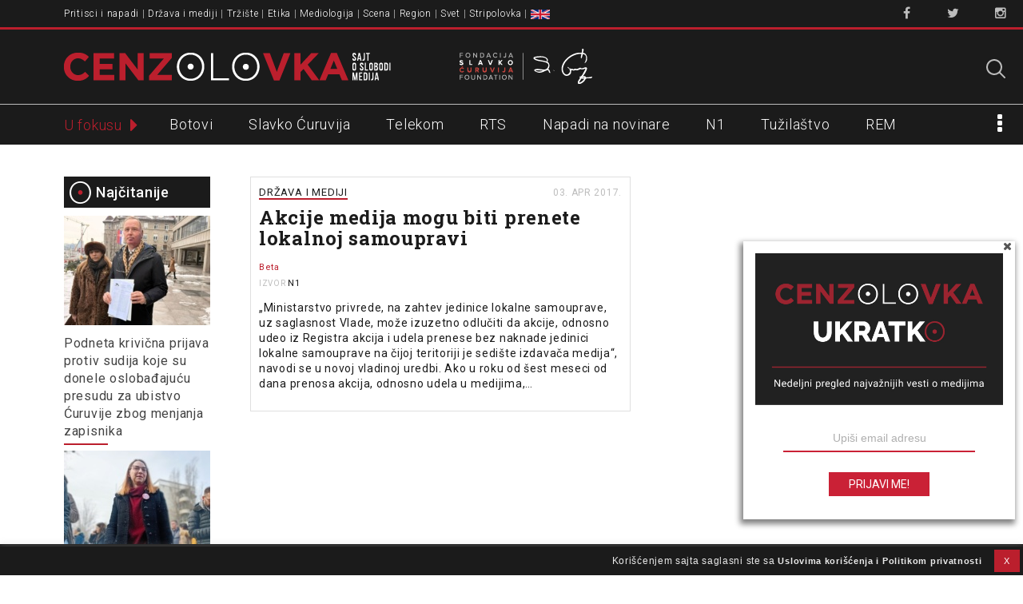

--- FILE ---
content_type: text/html; charset=UTF-8
request_url: https://www.cenzolovka.rs/tag/akcije-medija/
body_size: 18454
content:
<!DOCTYPE html>
<!--[if lt IE 7]><html class="no-js lt-ie9 lt-ie8 lt-ie7" lang="sr-RS"><![endif]-->
<!--[if IE 7]><html class="no-js lt-ie9 lt-ie8" lang="sr-RS"><![endif]-->
<!--[if IE 8]><html class="no-js lt-ie9" lang="sr-RS"><![endif]-->
<!--[if gt IE 8]><!--><html class="no-js" lang="sr-RS"><!--<![endif]-->
<head>
<meta charset="UTF-8" />
<meta http-equiv="X-UA-Compatible" content="IE=edge,chrome=1">
<meta name="viewport" content="width=device-width, initial-scale=1, minimum-scale=1, maximum-scale=1">

<link rel="profile" href="http://gmpg.org/xfn/11" />
<link rel="shortcut icon" href="/favicon.ico" type="image/x-icon">
<link rel="icon" href="/favicon.ico" type="image/x-icon">
<!--[if IE]><script src="//html5shiv.googlecode.com/svn/trunk/html5.js"></script><![endif]-->

<meta name='robots' content='index, follow, max-image-preview:large, max-snippet:-1, max-video-preview:-1' />
	<style>img:is([sizes="auto" i], [sizes^="auto," i]) { contain-intrinsic-size: 3000px 1500px }</style>
	
<!-- Google Tag Manager for WordPress by gtm4wp.com -->
<script data-cfasync="false" data-pagespeed-no-defer>
	var gtm4wp_datalayer_name = "dataLayer";
	var dataLayer = dataLayer || [];
</script>
<!-- End Google Tag Manager for WordPress by gtm4wp.com -->
	<!-- This site is optimized with the Yoast SEO plugin v25.6 - https://yoast.com/wordpress/plugins/seo/ -->
	<title>Akcije medija &#8212; Cenzolovka</title>
	<link rel="canonical" href="https://www.cenzolovka.rs/tag/akcije-medija/" />
	<meta property="og:locale" content="sr_RS" />
	<meta property="og:type" content="article" />
	<meta property="og:title" content="Akcije medija &#8212; Cenzolovka" />
	<meta property="og:url" content="https://www.cenzolovka.rs/tag/akcije-medija/" />
	<meta property="og:site_name" content="Cenzolovka" />
	<meta property="og:image" content="https://www.cenzolovka.rs/wp-content/uploads/2023/07/cenzolovka-logo-1200-675px.png" />
	<meta property="og:image:width" content="1200" />
	<meta property="og:image:height" content="675" />
	<meta property="og:image:type" content="image/png" />
	<meta name="twitter:card" content="summary_large_image" />
	<meta name="twitter:site" content="@cenzolovka" />
	<script type="application/ld+json" class="yoast-schema-graph">{"@context":"https://schema.org","@graph":[{"@type":"CollectionPage","@id":"https://www.cenzolovka.rs/tag/akcije-medija/","url":"https://www.cenzolovka.rs/tag/akcije-medija/","name":"Akcije medija &#8212; Cenzolovka","isPartOf":{"@id":"https://www.cenzolovka.rs/#website"},"breadcrumb":{"@id":"https://www.cenzolovka.rs/tag/akcije-medija/#breadcrumb"},"inLanguage":"sr-RS"},{"@type":"BreadcrumbList","@id":"https://www.cenzolovka.rs/tag/akcije-medija/#breadcrumb","itemListElement":[{"@type":"ListItem","position":1,"name":"Home","item":"https://www.cenzolovka.rs/"},{"@type":"ListItem","position":2,"name":"Akcije medija"}]},{"@type":"WebSite","@id":"https://www.cenzolovka.rs/#website","url":"https://www.cenzolovka.rs/","name":"Cenzolovka","description":"Sajt o slobodi medija","publisher":{"@id":"https://www.cenzolovka.rs/#organization"},"potentialAction":[{"@type":"SearchAction","target":{"@type":"EntryPoint","urlTemplate":"https://www.cenzolovka.rs/?s={search_term_string}"},"query-input":{"@type":"PropertyValueSpecification","valueRequired":true,"valueName":"search_term_string"}}],"inLanguage":"sr-RS"},{"@type":"Organization","@id":"https://www.cenzolovka.rs/#organization","name":"Cenzolovka","url":"https://www.cenzolovka.rs/","logo":{"@type":"ImageObject","inLanguage":"sr-RS","@id":"https://www.cenzolovka.rs/#/schema/logo/image/","url":"https://www.cenzolovka.rs/wp-content/uploads/2023/07/CZ-profilna.png","contentUrl":"https://www.cenzolovka.rs/wp-content/uploads/2023/07/CZ-profilna.png","width":512,"height":512,"caption":"Cenzolovka"},"image":{"@id":"https://www.cenzolovka.rs/#/schema/logo/image/"},"sameAs":["https://www.facebook.com/cenzolovka","https://x.com/cenzolovka","https://www.instagram.com/cenzolovka/"]}]}</script>
	<!-- / Yoast SEO plugin. -->


<link rel='dns-prefetch' href='//fonts.googleapis.com' />
<link rel="alternate" type="application/rss+xml" title="Cenzolovka &raquo; довод" href="https://www.cenzolovka.rs/feed/" />
<link rel="alternate" type="application/rss+xml" title="Cenzolovka &raquo; довод коментара" href="https://www.cenzolovka.rs/comments/feed/" />
<script type="text/javascript" id="wpp-js" src="https://www.cenzolovka.rs/wp-content/plugins/wordpress-popular-posts/assets/js/wpp.min.js?ver=7.3.3" data-sampling="0" data-sampling-rate="100" data-api-url="https://www.cenzolovka.rs/wp-json/wordpress-popular-posts" data-post-id="0" data-token="55c88282d7" data-lang="0" data-debug="0"></script>
<link rel="alternate" type="application/rss+xml" title="Cenzolovka &raquo; довод ознаке Akcije medija" href="https://www.cenzolovka.rs/tag/akcije-medija/feed/" />
<script type="text/javascript">
/* <![CDATA[ */
window._wpemojiSettings = {"baseUrl":"https:\/\/s.w.org\/images\/core\/emoji\/16.0.1\/72x72\/","ext":".png","svgUrl":"https:\/\/s.w.org\/images\/core\/emoji\/16.0.1\/svg\/","svgExt":".svg","source":{"concatemoji":"https:\/\/www.cenzolovka.rs\/wp-includes\/js\/wp-emoji-release.min.js?ver=6.8.2"}};
/*! This file is auto-generated */
!function(s,n){var o,i,e;function c(e){try{var t={supportTests:e,timestamp:(new Date).valueOf()};sessionStorage.setItem(o,JSON.stringify(t))}catch(e){}}function p(e,t,n){e.clearRect(0,0,e.canvas.width,e.canvas.height),e.fillText(t,0,0);var t=new Uint32Array(e.getImageData(0,0,e.canvas.width,e.canvas.height).data),a=(e.clearRect(0,0,e.canvas.width,e.canvas.height),e.fillText(n,0,0),new Uint32Array(e.getImageData(0,0,e.canvas.width,e.canvas.height).data));return t.every(function(e,t){return e===a[t]})}function u(e,t){e.clearRect(0,0,e.canvas.width,e.canvas.height),e.fillText(t,0,0);for(var n=e.getImageData(16,16,1,1),a=0;a<n.data.length;a++)if(0!==n.data[a])return!1;return!0}function f(e,t,n,a){switch(t){case"flag":return n(e,"\ud83c\udff3\ufe0f\u200d\u26a7\ufe0f","\ud83c\udff3\ufe0f\u200b\u26a7\ufe0f")?!1:!n(e,"\ud83c\udde8\ud83c\uddf6","\ud83c\udde8\u200b\ud83c\uddf6")&&!n(e,"\ud83c\udff4\udb40\udc67\udb40\udc62\udb40\udc65\udb40\udc6e\udb40\udc67\udb40\udc7f","\ud83c\udff4\u200b\udb40\udc67\u200b\udb40\udc62\u200b\udb40\udc65\u200b\udb40\udc6e\u200b\udb40\udc67\u200b\udb40\udc7f");case"emoji":return!a(e,"\ud83e\udedf")}return!1}function g(e,t,n,a){var r="undefined"!=typeof WorkerGlobalScope&&self instanceof WorkerGlobalScope?new OffscreenCanvas(300,150):s.createElement("canvas"),o=r.getContext("2d",{willReadFrequently:!0}),i=(o.textBaseline="top",o.font="600 32px Arial",{});return e.forEach(function(e){i[e]=t(o,e,n,a)}),i}function t(e){var t=s.createElement("script");t.src=e,t.defer=!0,s.head.appendChild(t)}"undefined"!=typeof Promise&&(o="wpEmojiSettingsSupports",i=["flag","emoji"],n.supports={everything:!0,everythingExceptFlag:!0},e=new Promise(function(e){s.addEventListener("DOMContentLoaded",e,{once:!0})}),new Promise(function(t){var n=function(){try{var e=JSON.parse(sessionStorage.getItem(o));if("object"==typeof e&&"number"==typeof e.timestamp&&(new Date).valueOf()<e.timestamp+604800&&"object"==typeof e.supportTests)return e.supportTests}catch(e){}return null}();if(!n){if("undefined"!=typeof Worker&&"undefined"!=typeof OffscreenCanvas&&"undefined"!=typeof URL&&URL.createObjectURL&&"undefined"!=typeof Blob)try{var e="postMessage("+g.toString()+"("+[JSON.stringify(i),f.toString(),p.toString(),u.toString()].join(",")+"));",a=new Blob([e],{type:"text/javascript"}),r=new Worker(URL.createObjectURL(a),{name:"wpTestEmojiSupports"});return void(r.onmessage=function(e){c(n=e.data),r.terminate(),t(n)})}catch(e){}c(n=g(i,f,p,u))}t(n)}).then(function(e){for(var t in e)n.supports[t]=e[t],n.supports.everything=n.supports.everything&&n.supports[t],"flag"!==t&&(n.supports.everythingExceptFlag=n.supports.everythingExceptFlag&&n.supports[t]);n.supports.everythingExceptFlag=n.supports.everythingExceptFlag&&!n.supports.flag,n.DOMReady=!1,n.readyCallback=function(){n.DOMReady=!0}}).then(function(){return e}).then(function(){var e;n.supports.everything||(n.readyCallback(),(e=n.source||{}).concatemoji?t(e.concatemoji):e.wpemoji&&e.twemoji&&(t(e.twemoji),t(e.wpemoji)))}))}((window,document),window._wpemojiSettings);
/* ]]> */
</script>
<link rel='stylesheet' id='Roboto-css' href='//fonts.googleapis.com/css?family=Roboto:300,400,500,600&#038;subset=latin-ext' type='text/css' media='all' />
<link rel='stylesheet' id='RobotoSlab-css' href='//fonts.googleapis.com/css?family=Roboto+Slab:400,700&#038;subset=latin-ext' type='text/css' media='all' />
<link rel='stylesheet' id='font-awesome-css' href='https://www.cenzolovka.rs/wp-content/themes/cenzolovka-V3/assets/css/font-awesome.min.css' type='text/css' media='all' />
<link rel='stylesheet' id='carton-css' href='https://www.cenzolovka.rs/wp-content/themes/cenzolovka-V3/assets/css/carton.css' type='text/css' media='all' />
<link rel='stylesheet' id='main-css' href='https://www.cenzolovka.rs/wp-content/themes/cenzolovka-V3/assets/css/main.css' type='text/css' media='all' />
<style id='wp-emoji-styles-inline-css' type='text/css'>

	img.wp-smiley, img.emoji {
		display: inline !important;
		border: none !important;
		box-shadow: none !important;
		height: 1em !important;
		width: 1em !important;
		margin: 0 0.07em !important;
		vertical-align: -0.1em !important;
		background: none !important;
		padding: 0 !important;
	}
</style>
<link rel='stylesheet' id='wp-block-library-css' href='https://www.cenzolovka.rs/wp-includes/css/dist/block-library/style.min.css?ver=6.8.2' type='text/css' media='all' />
<style id='classic-theme-styles-inline-css' type='text/css'>
/*! This file is auto-generated */
.wp-block-button__link{color:#fff;background-color:#32373c;border-radius:9999px;box-shadow:none;text-decoration:none;padding:calc(.667em + 2px) calc(1.333em + 2px);font-size:1.125em}.wp-block-file__button{background:#32373c;color:#fff;text-decoration:none}
</style>
<style id='global-styles-inline-css' type='text/css'>
:root{--wp--preset--aspect-ratio--square: 1;--wp--preset--aspect-ratio--4-3: 4/3;--wp--preset--aspect-ratio--3-4: 3/4;--wp--preset--aspect-ratio--3-2: 3/2;--wp--preset--aspect-ratio--2-3: 2/3;--wp--preset--aspect-ratio--16-9: 16/9;--wp--preset--aspect-ratio--9-16: 9/16;--wp--preset--color--black: #000000;--wp--preset--color--cyan-bluish-gray: #abb8c3;--wp--preset--color--white: #ffffff;--wp--preset--color--pale-pink: #f78da7;--wp--preset--color--vivid-red: #cf2e2e;--wp--preset--color--luminous-vivid-orange: #ff6900;--wp--preset--color--luminous-vivid-amber: #fcb900;--wp--preset--color--light-green-cyan: #7bdcb5;--wp--preset--color--vivid-green-cyan: #00d084;--wp--preset--color--pale-cyan-blue: #8ed1fc;--wp--preset--color--vivid-cyan-blue: #0693e3;--wp--preset--color--vivid-purple: #9b51e0;--wp--preset--gradient--vivid-cyan-blue-to-vivid-purple: linear-gradient(135deg,rgba(6,147,227,1) 0%,rgb(155,81,224) 100%);--wp--preset--gradient--light-green-cyan-to-vivid-green-cyan: linear-gradient(135deg,rgb(122,220,180) 0%,rgb(0,208,130) 100%);--wp--preset--gradient--luminous-vivid-amber-to-luminous-vivid-orange: linear-gradient(135deg,rgba(252,185,0,1) 0%,rgba(255,105,0,1) 100%);--wp--preset--gradient--luminous-vivid-orange-to-vivid-red: linear-gradient(135deg,rgba(255,105,0,1) 0%,rgb(207,46,46) 100%);--wp--preset--gradient--very-light-gray-to-cyan-bluish-gray: linear-gradient(135deg,rgb(238,238,238) 0%,rgb(169,184,195) 100%);--wp--preset--gradient--cool-to-warm-spectrum: linear-gradient(135deg,rgb(74,234,220) 0%,rgb(151,120,209) 20%,rgb(207,42,186) 40%,rgb(238,44,130) 60%,rgb(251,105,98) 80%,rgb(254,248,76) 100%);--wp--preset--gradient--blush-light-purple: linear-gradient(135deg,rgb(255,206,236) 0%,rgb(152,150,240) 100%);--wp--preset--gradient--blush-bordeaux: linear-gradient(135deg,rgb(254,205,165) 0%,rgb(254,45,45) 50%,rgb(107,0,62) 100%);--wp--preset--gradient--luminous-dusk: linear-gradient(135deg,rgb(255,203,112) 0%,rgb(199,81,192) 50%,rgb(65,88,208) 100%);--wp--preset--gradient--pale-ocean: linear-gradient(135deg,rgb(255,245,203) 0%,rgb(182,227,212) 50%,rgb(51,167,181) 100%);--wp--preset--gradient--electric-grass: linear-gradient(135deg,rgb(202,248,128) 0%,rgb(113,206,126) 100%);--wp--preset--gradient--midnight: linear-gradient(135deg,rgb(2,3,129) 0%,rgb(40,116,252) 100%);--wp--preset--font-size--small: 13px;--wp--preset--font-size--medium: 20px;--wp--preset--font-size--large: 36px;--wp--preset--font-size--x-large: 42px;--wp--preset--spacing--20: 0.44rem;--wp--preset--spacing--30: 0.67rem;--wp--preset--spacing--40: 1rem;--wp--preset--spacing--50: 1.5rem;--wp--preset--spacing--60: 2.25rem;--wp--preset--spacing--70: 3.38rem;--wp--preset--spacing--80: 5.06rem;--wp--preset--shadow--natural: 6px 6px 9px rgba(0, 0, 0, 0.2);--wp--preset--shadow--deep: 12px 12px 50px rgba(0, 0, 0, 0.4);--wp--preset--shadow--sharp: 6px 6px 0px rgba(0, 0, 0, 0.2);--wp--preset--shadow--outlined: 6px 6px 0px -3px rgba(255, 255, 255, 1), 6px 6px rgba(0, 0, 0, 1);--wp--preset--shadow--crisp: 6px 6px 0px rgba(0, 0, 0, 1);}:where(.is-layout-flex){gap: 0.5em;}:where(.is-layout-grid){gap: 0.5em;}body .is-layout-flex{display: flex;}.is-layout-flex{flex-wrap: wrap;align-items: center;}.is-layout-flex > :is(*, div){margin: 0;}body .is-layout-grid{display: grid;}.is-layout-grid > :is(*, div){margin: 0;}:where(.wp-block-columns.is-layout-flex){gap: 2em;}:where(.wp-block-columns.is-layout-grid){gap: 2em;}:where(.wp-block-post-template.is-layout-flex){gap: 1.25em;}:where(.wp-block-post-template.is-layout-grid){gap: 1.25em;}.has-black-color{color: var(--wp--preset--color--black) !important;}.has-cyan-bluish-gray-color{color: var(--wp--preset--color--cyan-bluish-gray) !important;}.has-white-color{color: var(--wp--preset--color--white) !important;}.has-pale-pink-color{color: var(--wp--preset--color--pale-pink) !important;}.has-vivid-red-color{color: var(--wp--preset--color--vivid-red) !important;}.has-luminous-vivid-orange-color{color: var(--wp--preset--color--luminous-vivid-orange) !important;}.has-luminous-vivid-amber-color{color: var(--wp--preset--color--luminous-vivid-amber) !important;}.has-light-green-cyan-color{color: var(--wp--preset--color--light-green-cyan) !important;}.has-vivid-green-cyan-color{color: var(--wp--preset--color--vivid-green-cyan) !important;}.has-pale-cyan-blue-color{color: var(--wp--preset--color--pale-cyan-blue) !important;}.has-vivid-cyan-blue-color{color: var(--wp--preset--color--vivid-cyan-blue) !important;}.has-vivid-purple-color{color: var(--wp--preset--color--vivid-purple) !important;}.has-black-background-color{background-color: var(--wp--preset--color--black) !important;}.has-cyan-bluish-gray-background-color{background-color: var(--wp--preset--color--cyan-bluish-gray) !important;}.has-white-background-color{background-color: var(--wp--preset--color--white) !important;}.has-pale-pink-background-color{background-color: var(--wp--preset--color--pale-pink) !important;}.has-vivid-red-background-color{background-color: var(--wp--preset--color--vivid-red) !important;}.has-luminous-vivid-orange-background-color{background-color: var(--wp--preset--color--luminous-vivid-orange) !important;}.has-luminous-vivid-amber-background-color{background-color: var(--wp--preset--color--luminous-vivid-amber) !important;}.has-light-green-cyan-background-color{background-color: var(--wp--preset--color--light-green-cyan) !important;}.has-vivid-green-cyan-background-color{background-color: var(--wp--preset--color--vivid-green-cyan) !important;}.has-pale-cyan-blue-background-color{background-color: var(--wp--preset--color--pale-cyan-blue) !important;}.has-vivid-cyan-blue-background-color{background-color: var(--wp--preset--color--vivid-cyan-blue) !important;}.has-vivid-purple-background-color{background-color: var(--wp--preset--color--vivid-purple) !important;}.has-black-border-color{border-color: var(--wp--preset--color--black) !important;}.has-cyan-bluish-gray-border-color{border-color: var(--wp--preset--color--cyan-bluish-gray) !important;}.has-white-border-color{border-color: var(--wp--preset--color--white) !important;}.has-pale-pink-border-color{border-color: var(--wp--preset--color--pale-pink) !important;}.has-vivid-red-border-color{border-color: var(--wp--preset--color--vivid-red) !important;}.has-luminous-vivid-orange-border-color{border-color: var(--wp--preset--color--luminous-vivid-orange) !important;}.has-luminous-vivid-amber-border-color{border-color: var(--wp--preset--color--luminous-vivid-amber) !important;}.has-light-green-cyan-border-color{border-color: var(--wp--preset--color--light-green-cyan) !important;}.has-vivid-green-cyan-border-color{border-color: var(--wp--preset--color--vivid-green-cyan) !important;}.has-pale-cyan-blue-border-color{border-color: var(--wp--preset--color--pale-cyan-blue) !important;}.has-vivid-cyan-blue-border-color{border-color: var(--wp--preset--color--vivid-cyan-blue) !important;}.has-vivid-purple-border-color{border-color: var(--wp--preset--color--vivid-purple) !important;}.has-vivid-cyan-blue-to-vivid-purple-gradient-background{background: var(--wp--preset--gradient--vivid-cyan-blue-to-vivid-purple) !important;}.has-light-green-cyan-to-vivid-green-cyan-gradient-background{background: var(--wp--preset--gradient--light-green-cyan-to-vivid-green-cyan) !important;}.has-luminous-vivid-amber-to-luminous-vivid-orange-gradient-background{background: var(--wp--preset--gradient--luminous-vivid-amber-to-luminous-vivid-orange) !important;}.has-luminous-vivid-orange-to-vivid-red-gradient-background{background: var(--wp--preset--gradient--luminous-vivid-orange-to-vivid-red) !important;}.has-very-light-gray-to-cyan-bluish-gray-gradient-background{background: var(--wp--preset--gradient--very-light-gray-to-cyan-bluish-gray) !important;}.has-cool-to-warm-spectrum-gradient-background{background: var(--wp--preset--gradient--cool-to-warm-spectrum) !important;}.has-blush-light-purple-gradient-background{background: var(--wp--preset--gradient--blush-light-purple) !important;}.has-blush-bordeaux-gradient-background{background: var(--wp--preset--gradient--blush-bordeaux) !important;}.has-luminous-dusk-gradient-background{background: var(--wp--preset--gradient--luminous-dusk) !important;}.has-pale-ocean-gradient-background{background: var(--wp--preset--gradient--pale-ocean) !important;}.has-electric-grass-gradient-background{background: var(--wp--preset--gradient--electric-grass) !important;}.has-midnight-gradient-background{background: var(--wp--preset--gradient--midnight) !important;}.has-small-font-size{font-size: var(--wp--preset--font-size--small) !important;}.has-medium-font-size{font-size: var(--wp--preset--font-size--medium) !important;}.has-large-font-size{font-size: var(--wp--preset--font-size--large) !important;}.has-x-large-font-size{font-size: var(--wp--preset--font-size--x-large) !important;}
:where(.wp-block-post-template.is-layout-flex){gap: 1.25em;}:where(.wp-block-post-template.is-layout-grid){gap: 1.25em;}
:where(.wp-block-columns.is-layout-flex){gap: 2em;}:where(.wp-block-columns.is-layout-grid){gap: 2em;}
:root :where(.wp-block-pullquote){font-size: 1.5em;line-height: 1.6;}
</style>
<link rel='stylesheet' id='contact-form-7-css' href='https://www.cenzolovka.rs/wp-content/plugins/contact-form-7/includes/css/styles.css?ver=6.1.2' type='text/css' media='all' />
<link rel='stylesheet' id='cookie-law-info-css' href='https://www.cenzolovka.rs/wp-content/plugins/cookie-law-info/legacy/public/css/cookie-law-info-public.css?ver=3.3.2' type='text/css' media='all' />
<link rel='stylesheet' id='cookie-law-info-gdpr-css' href='https://www.cenzolovka.rs/wp-content/plugins/cookie-law-info/legacy/public/css/cookie-law-info-gdpr.css?ver=3.3.2' type='text/css' media='all' />
<link rel='stylesheet' id='menu-image-css' href='https://www.cenzolovka.rs/wp-content/plugins/menu-image/includes/css/menu-image.css?ver=3.13' type='text/css' media='all' />
<link rel='stylesheet' id='dashicons-css' href='https://www.cenzolovka.rs/wp-includes/css/dashicons.min.css?ver=6.8.2' type='text/css' media='all' />
<link rel='stylesheet' id='easy-social-share-buttons-css' href='https://www.cenzolovka.rs/wp-content/plugins/easy-social-share-buttons3/assets/css/easy-social-share-buttons.css?ver=10.5' type='text/css' media='all' />
<style id='easy-social-share-buttons-inline-css' type='text/css'>
.essb_links.essb_counter_modern_top_mini .essb_counter{ border-radius: 10px; -moz-border-radius: 10px; -webkit-border-radius: 10px; } .essb_links.essb_template_clear-retina a .essb_icon { color: #1b1b1b !important; border-radius: 25px; -webkit-border-radius: 25px; } .essb_links.essb_template_clear-retina .essb_link_facebook a .essb_icon { background-color: #fff!important; border: 2px solid #4c76b8; color: #4c76b8 !important; } .essb_links.essb_template_clear-retina .essb_link_facebook a:hover .essb_icon{ background-color: #4c76b8 !important; color: #FFF !important; } .essb_link_facebook .essb_counter{ background: #4c76b8 !important; } .essb_links.essb_template_clear-retina .essb_link_twitter a .essb_icon { background-color: #fff!important; border: 2px solid #1bc1f9; color: #1bc1f9 !important; } .essb_links.essb_template_clear-retina .essb_link_twitter a:hover .essb_icon{ background-color: #1bc1f9 !important; color: #FFF !important; } .essb_link_twitter .essb_counter{ background: #1bc1f9 !important; } .essb_links.essb_template_clear-retina .essb_link_google a .essb_icon { background-color: #fff!important; border: 2px solid #f24a37; color: #f24a37 !important; } .essb_links.essb_template_clear-retina .essb_link_google a:hover .essb_icon{ background-color: #f24a37 !important; color: #FFF !important; } .essb_link_google .essb_counter{ background: #f24a37 !important; } .essb_links.essb_template_clear-retina .essb_link_print a .essb_icon { background-color: #fff!important; border: 2px solid #616161; color: #616161 !important; } .essb_links.essb_template_clear-retina .essb_link_print a:hover .essb_icon{ background-color: #616161 !important; color: #FFF !important; } .essb_link_print .essb_counter{ background: #616161 !important; } .essb_links.essb_template_clear-retina .essb_link_mail a .essb_icon { background-color: #fff!important; border: 2px solid #66bb6a; color: #66bb6a !important; } .essb_links.essb_template_clear-retina .essb_link_mail a:hover .essb_icon{ background-color: #66bb6a !important; color: #FFF !important; } .essb_link_mail .essb_counter{ background: #66bb6a !important; } .essb_counter { font-size: 8px !important; font-weight: 500 !important; } .essb_links .essb_link_mastodon { --essb-network: #6364ff;}.essb_totalcount{font-size:6px!important;}.essb_links.essb_share .essb_icon{width:19.5px!important;height:19.5px!important;}.essb_links.essb_share .essb_icon svg{height:13px!important;}
</style>
<link rel='stylesheet' id='wordpress-popular-posts-css-css' href='https://www.cenzolovka.rs/wp-content/plugins/wordpress-popular-posts/assets/css/wpp.css?ver=7.3.3' type='text/css' media='all' />
<link rel='stylesheet' id='theme_stylesheet-css' href='https://www.cenzolovka.rs/wp-content/themes/cenzolovka-V3/style.css?ver=6.8.2' type='text/css' media='all' />
<link rel='stylesheet' id='google_fonts-css' href='//fonts.googleapis.com/css?family=Lato:300,400,900|Quicksand' type='text/css' media='all' />
<script type="text/javascript" src="https://www.cenzolovka.rs/wp-includes/js/jquery/jquery.min.js?ver=3.7.1" id="jquery-core-js"></script>
<script type="text/javascript" src="https://www.cenzolovka.rs/wp-includes/js/jquery/jquery-migrate.min.js?ver=3.4.1" id="jquery-migrate-js"></script>
<script type="text/javascript" id="cookie-law-info-js-extra">
/* <![CDATA[ */
var Cli_Data = {"nn_cookie_ids":[],"cookielist":[],"non_necessary_cookies":[],"ccpaEnabled":"","ccpaRegionBased":"","ccpaBarEnabled":"","strictlyEnabled":["necessary","obligatoire"],"ccpaType":"gdpr","js_blocking":"","custom_integration":"","triggerDomRefresh":"","secure_cookies":""};
var cli_cookiebar_settings = {"animate_speed_hide":"500","animate_speed_show":"500","background":"#1b1b1b","border":"#b1a6a6c2","border_on":"","button_1_button_colour":"#bb1f2d","button_1_button_hover":"#961924","button_1_link_colour":"#ffffff","button_1_as_button":"1","button_1_new_win":"","button_2_button_colour":"#333","button_2_button_hover":"#292929","button_2_link_colour":"#eaeaea","button_2_as_button":"","button_2_hidebar":"1","button_3_button_colour":"#000","button_3_button_hover":"#000000","button_3_link_colour":"#fff","button_3_as_button":"1","button_3_new_win":"","button_4_button_colour":"#000","button_4_button_hover":"#000000","button_4_link_colour":"#62a329","button_4_as_button":"","button_7_button_colour":"#61a229","button_7_button_hover":"#4e8221","button_7_link_colour":"#fff","button_7_as_button":"1","button_7_new_win":"","font_family":"inherit","header_fix":"","notify_animate_hide":"1","notify_animate_show":"","notify_div_id":"#cookie-law-info-bar","notify_position_horizontal":"right","notify_position_vertical":"bottom","scroll_close":"","scroll_close_reload":"","accept_close_reload":"","reject_close_reload":"","showagain_tab":"","showagain_background":"#fff","showagain_border":"#000","showagain_div_id":"#cookie-law-info-again","showagain_x_position":"20px","text":"#eaeaea","show_once_yn":"","show_once":"10000","logging_on":"","as_popup":"","popup_overlay":"1","bar_heading_text":"","cookie_bar_as":"banner","popup_showagain_position":"bottom-right","widget_position":"left"};
var log_object = {"ajax_url":"https:\/\/www.cenzolovka.rs\/wp-admin\/admin-ajax.php"};
/* ]]> */
</script>
<script type="text/javascript" src="https://www.cenzolovka.rs/wp-content/plugins/cookie-law-info/legacy/public/js/cookie-law-info-public.js?ver=3.3.2" id="cookie-law-info-js"></script>
<link rel="https://api.w.org/" href="https://www.cenzolovka.rs/wp-json/" /><link rel="alternate" title="JSON" type="application/json" href="https://www.cenzolovka.rs/wp-json/wp/v2/tags/891" /><link rel="EditURI" type="application/rsd+xml" title="RSD" href="https://www.cenzolovka.rs/xmlrpc.php?rsd" />
<meta name="generator" content="WordPress 6.8.2" />

<!-- Google Tag Manager for WordPress by gtm4wp.com -->
<!-- GTM Container placement set to manual -->
<script data-cfasync="false" data-pagespeed-no-defer>
	var dataLayer_content = {"pagePostType":"post","pagePostType2":"tag-post"};
	dataLayer.push( dataLayer_content );
</script>
<script data-cfasync="false" data-pagespeed-no-defer>
(function(w,d,s,l,i){w[l]=w[l]||[];w[l].push({'gtm.start':
new Date().getTime(),event:'gtm.js'});var f=d.getElementsByTagName(s)[0],
j=d.createElement(s),dl=l!='dataLayer'?'&l='+l:'';j.async=true;j.src=
'//www.googletagmanager.com/gtm.js?id='+i+dl;f.parentNode.insertBefore(j,f);
})(window,document,'script','dataLayer','GTM-M2DDM96');
</script>
<!-- End Google Tag Manager for WordPress by gtm4wp.com -->            <style id="wpp-loading-animation-styles">@-webkit-keyframes bgslide{from{background-position-x:0}to{background-position-x:-200%}}@keyframes bgslide{from{background-position-x:0}to{background-position-x:-200%}}.wpp-widget-block-placeholder,.wpp-shortcode-placeholder{margin:0 auto;width:60px;height:3px;background:#dd3737;background:linear-gradient(90deg,#dd3737 0%,#571313 10%,#dd3737 100%);background-size:200% auto;border-radius:3px;-webkit-animation:bgslide 1s infinite linear;animation:bgslide 1s infinite linear}</style>
            <style>
.single #primary,.page #primary,.error404 #primary,.search-no-results #primary { max-width: 922px; }
article.masonry { max-width: 233px }
article.masonry:first-child { max-width: 476px }
article.masonry.sticky { max-width: 476px }
article.masonry.special { max-width: 476px }
#primary { padding-left: 183px }
#secondary { width: 183px }
</style>
			<style type="text/css" id="wp-custom-css">
			
/* #footer, #wpadminbar {visibility:hidden} */

#procitajte{
	clear: both;
}
.liveblog-meta-author-name{
	display:none;
}

#cookie-law-info-bar {
    padding: 2px;
    
}

#cookie-law-info-bar span {
    font-size: 0.8em; 
    float: right;
    position: relative;

}

#cookie-law-info-bar span a {
    font-size: 0.9em;
    text-decoration: none;
}

.home .entry-content p {
    display: inline-block;
}


@media (max-width: 495px) {

    #cookie-law-info-bar {

        padding-top: 10px;
    }

}



/* CSS za stranu "Parneri" (na srp i eng)
 objekti su klasirani u markapu */

 .partnercontainer { }


 
 .partnerentry {

  
  padding: 30px 0px 30px 0;
 
  display: flex;
	min-height: 100%;
}

.partnerentry:first-of-type {
    border-top: none;
}

.logobox {
    
  min-width: 200px;
  display: flex;
    align-items: center;
    justify-content: center;
	
  
}


.partnersrc {
        
        max-width: 150px;
        
      }

.textbox {
    padding: 0 0 0 30px;
   }
 
    .textbox p {
        text-indent: 0;   
        }



@media only screen and (max-width: 768px) { 
  
  .partnersrc {
    
  }
  .partnerentry {
      
      flex-direction: column;
  }
  
  .logobox {
  
    display: flex;
    justify-content: center;
  }
  
   .textbox {
 
    padding: 0;
   }

}



@media only screen and (min-width: 481px) and (max-width: 768px) {
  
    .logobox { 
    }
  
    .textbox {
    }

}



@media only screen and (min-width: 768px) and (max-width: 1020px) {
 

}


/* DISCLAIMER za projekte
 * Dodaj sekundarnu klasu "disclaimer-center" na donji item (u kome su slike), da centriraš slike po horizontali.
 * Obrati pažnju na veličinu slika pošto je width  % setovan samo za levu sliku.
 *  */

.cz-disclaimer {
  display: flex;
  flex-direction: column;
  padding: 10px 40px 10px 5px;
	
   
}

.disclaimer-item  {
  padding-bottom:5px;
  
}

.cz-disclaimer p {
  font-size: 15px !important;
}


.disclaimer-item:nth-child(2) {
  display:flex;
  justify-content: flex-start;
 
  
}

.disclaimer-item img {
   max-width: 30%;
  max-height: 80px;
  padding-right: 25px;
	 
}



@media only screen and (max-width: 600px) {
 
.cz-disclaimer {
 
  padding: 10px 5px 10px 5px;
	
   
}
	
	
  .disclaimer-item img {
   max-width: 45%;
		
    
}
	.disclaimer-center {
		
		
}
  
}





/*  Print */

@media print { 

#page {padding-right: 130px; padding-top: 60px;} 

h1 {font-size: 1.4em;}

h2, h3, p {font-size: 1em !important;}

#header, #footer, footer.entry, #comments, #newsfoot, .post-category {display: none !important;}

.sidebar-author-mob 
	{
		display: block;
	}

}




/*  Adjust/normalize bullets and numberings */

.entry-content ul li {
    
    padding-bottom: 20px;
}

.entry-content ul {
    padding-top: 20px;
}




.entry-content ol li {
    font-size: 1.2em;
    padding-bottom: 20px;
}

.entry-content ol {
    padding-top: 20px;
}






/* invert subtitle linking style  on test page*/


.postid-44867 .entry-subtitle a {
    color: #bb1f2d;
}

.postid-44867 #primary .entry-subtitle a:hover {
    color: black;
}


/* novi disklejmer */

.cz-disclaimer-new {
  display: flex;
  flex-direction: row;
 }

.cz-disclaimer-logo-new img {
  max-width: 200px;
  
}

.cz-disclaimer-text-new {
  font-size: 15px !important;
	padding-left: 30px;
}



@media only screen and (max-width: 600px) {
	.cz-disclaimer-new {
  display: flex;
  flex-direction: column;
 }
	
	
	.cz-disclaimer-text-new {
 	padding: 20px 0 0 0;
}
	
	.cz-disclaimer-logo-new {
	display:flex;
  justify-content: center;
	
  
}
	
}

.wp-playlist-tracks {display:none;}

.page #newsletter {
	webkit-box-shadow: none;
	box-shadow: none;
}



#comments {display:none}

/* crno-beli header 

#logo, #fondacija, #mobilelogo { 
 filter: grayscale(100%);
}

#headerline {
    border-bottom: 3px solid gray;
}

#headertemetitle {
    color: gray;
}

#headertemetitle i {
    color: white;
    
}

*/


/*
#header::before {
    content: "Cenzolovka se pridružuje generalnom štrajku.";
    display: block;
    background: #bb1f2d;
    color: white;
    padding: 10px;
    text-align: center;
    font-weight: bold;
    width: 100%;
}
*/		</style>
		<style>
.single #primary,.page #primary,.error404 #primary,.search-no-results #primary { max-width: 940px; }
article.masonry { max-width: 233px }
article.masonry:first-child { max-width: 476px }
#primary { padding-left: 233px }
#secondary { width: 183px }
</style>
    </head>

<body class="archive tag tag-akcije-medija tag-891 wp-theme-carton wp-child-theme-cenzolovka-V3 basic essb-10.5">

<script>
jQuery( document ).ready(function() {

    checkNavVis();


    //sticky nav
//    jQuery(window).scroll(function(){
//
//
//        if(!jQuery('#mobilemenu').is(':visible')) {
//
//            var stickyOffset = jQuery('#topbar').outerHeight();
//            stickyOffset += jQuery('#headerline').outerHeight();
//            stickyOffset += jQuery('#czl-header-image').outerHeight();
//            stickyOffset += jQuery('#headerlinegrey').outerHeight();
//
//            var sticky = jQuery('.sticky'),
//                    scroll = jQuery(window).scrollTop();
//
//            if (scroll >= stickyOffset) {
//                sticky.attr('style','position: fixed; top: -'+stickyOffset+'px; z-index:999; ' );
//                jQuery('#main').attr('style','margin-top: '+jQuery('.sticky').outerHeight(true)+'px;' );
//                }
//            else {
//                sticky.removeAttr('style');
//                jQuery('#main').removeAttr('style');
//                }
//        }
//
//    });

    ////nav - show more content
    jQuery('#hedertememore').on( "click", function(){
    //jQuery('#menu-teme').on( "click", function(){
    //jQuery('#menu-teme').after().click(function () {

        if(jQuery("#menu-teme").hasClass('menu-teme-open')) {
            jQuery("#menu-teme").removeClass('menu-teme-open');
        } else {
            jQuery("#menu-teme").addClass('menu-teme-open');
        }

    });

    //nav button - resize
    jQuery( window ).resize(function() {
        checkNavVis();
        checkLeftMenu();
    });

    function checkNavVis(){
        var first = jQuery("#menu-teme li:first-child").position().top;
        var last = jQuery("#menu-teme li:last-child").position().top;
        if((last-first)>0){
                jQuery('#hedertememore').show();
            }else{
                jQuery('#hedertememore').hide() }
    }

    function checkLeftMenu(){
        if(!jQuery('#mobilemenu').is(':visible')) { jQuery(".mobilemenu").hide();}
    }





});
</script>

    <div class="mobilemenu"><ul id="menu-topmenu" class="menu"><li id="menu-item-25932" class="menu-item menu-item-type-taxonomy menu-item-object-category menu-item-25932"><a href="https://www.cenzolovka.rs/pritisci-i-napadi/">Pritisci i napadi</a></li>
<li id="menu-item-25933" class="menu-item menu-item-type-taxonomy menu-item-object-category menu-item-25933"><a href="https://www.cenzolovka.rs/drzava-i-mediji/">Država i mediji</a></li>
<li id="menu-item-25934" class="menu-item menu-item-type-taxonomy menu-item-object-category menu-item-25934"><a href="https://www.cenzolovka.rs/trziste/">Tržište</a></li>
<li id="menu-item-25936" class="menu-item menu-item-type-taxonomy menu-item-object-category menu-item-25936"><a href="https://www.cenzolovka.rs/etika/">Etika</a></li>
<li id="menu-item-25937" class="menu-item menu-item-type-taxonomy menu-item-object-category menu-item-25937"><a href="https://www.cenzolovka.rs/mediologija/">Mediologija</a></li>
<li id="menu-item-26199" class="menu-item menu-item-type-taxonomy menu-item-object-category menu-item-26199"><a href="https://www.cenzolovka.rs/scena/">Scena</a></li>
<li id="menu-item-25938" class="menu-item menu-item-type-taxonomy menu-item-object-category menu-item-25938"><a href="https://www.cenzolovka.rs/region/">Region</a></li>
<li id="menu-item-25939" class="menu-item menu-item-type-taxonomy menu-item-object-category menu-item-25939"><a href="https://www.cenzolovka.rs/svet/">Svet</a></li>
<li id="menu-item-44586" class="menu-item menu-item-type-taxonomy menu-item-object-category menu-item-44586"><a href="https://www.cenzolovka.rs/stripolovka/">Stripolovka</a></li>
<li id="menu-item-45433" class="menu-item menu-item-type-custom menu-item-object-custom menu-item-45433"><a href="https://www.cenzolovka.rs/english/" class="menu-image-title-hide menu-image-not-hovered"><span class="menu-image-title-hide menu-image-title">English</span><img width="24" height="12" src="https://www.cenzolovka.rs/wp-content/uploads/2019/01/uk-flag-1-24x12.png" class="menu-image menu-image-title-hide" alt="" decoding="async" /></a></li>
</ul></div>
	<div id="page" class="grid wfull">


			<header id="header" role="banner" class="sticky">
                  <div id="headerwrap" >

                    <div id="topbar">

                            <div class="menu-topmenu-container"><ul id="menu-topmenu-1" class="menu"><li class="menu-item menu-item-type-taxonomy menu-item-object-category menu-item-25932"><a href="https://www.cenzolovka.rs/pritisci-i-napadi/">Pritisci i napadi</a></li>
<li class="menu-item menu-item-type-taxonomy menu-item-object-category menu-item-25933"><a href="https://www.cenzolovka.rs/drzava-i-mediji/">Država i mediji</a></li>
<li class="menu-item menu-item-type-taxonomy menu-item-object-category menu-item-25934"><a href="https://www.cenzolovka.rs/trziste/">Tržište</a></li>
<li class="menu-item menu-item-type-taxonomy menu-item-object-category menu-item-25936"><a href="https://www.cenzolovka.rs/etika/">Etika</a></li>
<li class="menu-item menu-item-type-taxonomy menu-item-object-category menu-item-25937"><a href="https://www.cenzolovka.rs/mediologija/">Mediologija</a></li>
<li class="menu-item menu-item-type-taxonomy menu-item-object-category menu-item-26199"><a href="https://www.cenzolovka.rs/scena/">Scena</a></li>
<li class="menu-item menu-item-type-taxonomy menu-item-object-category menu-item-25938"><a href="https://www.cenzolovka.rs/region/">Region</a></li>
<li class="menu-item menu-item-type-taxonomy menu-item-object-category menu-item-25939"><a href="https://www.cenzolovka.rs/svet/">Svet</a></li>
<li class="menu-item menu-item-type-taxonomy menu-item-object-category menu-item-44586"><a href="https://www.cenzolovka.rs/stripolovka/">Stripolovka</a></li>
<li class="menu-item menu-item-type-custom menu-item-object-custom menu-item-45433"><a href="https://www.cenzolovka.rs/english/" class="menu-image-title-hide menu-image-not-hovered"><span class="menu-image-title-hide menu-image-title">English</span><img width="24" height="12" src="https://www.cenzolovka.rs/wp-content/uploads/2019/01/uk-flag-1-24x12.png" class="menu-image menu-image-title-hide" alt="" decoding="async" /></a></li>
</ul></div>
                        <div id="topsocial">
                            <ul >
                                <li ><a target="_blank" href="https://www.facebook.com/cenzolovka/"><i class="fa fa-facebook"></i></a></li>
                                <li ><a target="_blank" href="https://twitter.com/cenzolovka"><i class="fa fa-twitter"></i></a></li>
                                <li ><a target="_blank" href="https://www.instagram.com/cenzolovka/"><i class="fa fa-instagram"></i></a></li>
                                <!-- <li ><a href="#"><i class="fa fa-youtube"></i></a></li> -->
                            </ul>

                        </div>

                        <div style="clear:both"></div>

                    </div>


                    <div id="headerline"></div>

    					<div id="czl-header-image">

        					<div id="logo" >
        						<a href="https://www.cenzolovka.rs" title="Cenzolovka">
        							<img src="https://www.cenzolovka.rs/wp-content/themes/cenzolovka-V3/assets/img/cenzolovka.png" alt="" />
        						</a>
                            </div>

                            <div id="langsearch">
                                <div id="headerlang">
                                    <ul >
                                        <li ><a id="langsr" href="#">srb</a></li>
                                        <li ><a id="langen" href="#">eng</a></li>
                                    </ul>
                                </div>
                                <div id="headersearch">
                                    <div id="sitesearch" class="drop-down-search"><form role="search" method="get" class="search-form" action="https://www.cenzolovka.rs/">
				<label>
					<span class="screen-reader-text">Претрага за:</span>
					<input type="search" class="search-field" placeholder="Претрага &hellip;" value="" name="s" />
				</label>
				<input type="submit" class="search-submit" value="Претражи" />
			</form></div>  <i class="fa fa-search"></i>
                                </div>
                           </div>

                           <div id="fondacija">
                				   <a  href="http://slavkocuruvijafondacija.rs" target="_blank" >
                				   	<img src="https://www.cenzolovka.rs/wp-content/themes/cenzolovka-V3/assets/img/fondacija.png">
                				   </a>
                           </div>

					</div>



        <div id="mobilemenu" class="clearfix">
            <a class="left-menu" href="#"><i class="fa fa-reorder"></i></a>
            <!--<a class="mobile-title" href="https://www.cenzolovka.rs" title="Cenzolovka" rel="home">Cenzolovka</a> -->
            <div id="mobilelogo" class="clearfix">
                <a class="mobile-title" href="https://www.cenzolovka.rs" title="Cenzolovka" rel="home">
                    <img src="https://www.cenzolovka.rs/wp-content/themes/cenzolovka-V3/assets/img/cenzolovka-mob.png" alt="" />
                </a>
            </div>
            <a class="mobile-search" href="#"><i class="fa fa-search"></i></a>
        </div>
            <div id="drop-down-search"><form role="search" method="get" class="search-form" action="https://www.cenzolovka.rs/">
				<label>
					<span class="screen-reader-text">Претрага за:</span>
					<input type="search" class="search-field" placeholder="Претрага &hellip;" value="" name="s" />
				</label>
				<input type="submit" class="search-submit" value="Претражи" />
			</form></div>





                    <div id="headerlinegrey"></div>


                        <div id="headerteme" >
                            <span id="hedertememore"><i class="fa fa-ellipsis-v"></i></span>          <!--  fa-ellipsis-h    fa-caret-down   -->
                            <span id="headertemetitle" >U fokusu<i class="fa fa-caret-right"></i></span>
                            <div class="menu-teme-container"><ul id="menu-teme" class="menu"><li id="menu-item-116273" class="menu-item menu-item-type-custom menu-item-object-custom menu-item-116273"><a href="https://www.cenzolovka.rs/tag/botovi/">Botovi</a></li>
<li id="menu-item-120223" class="menu-item menu-item-type-custom menu-item-object-custom menu-item-120223"><a href="https://www.cenzolovka.rs/tag/slavko-curuvija/">Slavko Ćuruvija</a></li>
<li id="menu-item-113670" class="menu-item menu-item-type-custom menu-item-object-custom menu-item-113670"><a href="https://www.cenzolovka.rs/tag/telekom/">Telekom</a></li>
<li id="menu-item-115953" class="menu-item menu-item-type-custom menu-item-object-custom menu-item-115953"><a href="https://www.cenzolovka.rs/tag/RTS/">RTS</a></li>
<li id="menu-item-116274" class="menu-item menu-item-type-custom menu-item-object-custom menu-item-116274"><a href="https://www.cenzolovka.rs/tag/napadi-na-novinare/">Napadi na novinare</a></li>
<li id="menu-item-110974" class="menu-item menu-item-type-custom menu-item-object-custom menu-item-110974"><a href="https://www.cenzolovka.rs/tag/n1/">N1</a></li>
<li id="menu-item-119816" class="menu-item menu-item-type-custom menu-item-object-custom menu-item-119816"><a href="https://www.cenzolovka.rs/tag/tuzilastvo/">Tužilaštvo</a></li>
<li id="menu-item-114191" class="menu-item menu-item-type-custom menu-item-object-custom menu-item-114191"><a href="https://www.cenzolovka.rs/tag/rem/">REM</a></li>
<li id="menu-item-114183" class="menu-item menu-item-type-custom menu-item-object-custom menu-item-114183"><a href="https://www.cenzolovka.rs/tag/jelena-kleut/">Jelena Kleut</a></li>
<li id="menu-item-115375" class="menu-item menu-item-type-custom menu-item-object-custom menu-item-115375"><a href="https://www.cenzolovka.rs/tag/protesti/">Protesti</a></li>
</ul></div>
                        </div>

                    </div>

				</header><!-- #header -->
		<div id="main" class="row">


			<div id="secondary" role="complementary">

				<li id="text-2" class="widget widget_text">			<div class="textwidget"><div id="secondary">
<div class="popular-posts">
<h2 class="widgettitle">Najčitanije</h2>
</div>
</div>
<ul class="wpp-list">
<li class=""><a href="https://www.cenzolovka.rs/pritisci-i-napadi/podneta-krivicna-prijava-protiv-sudija-koje-su-donele-oslobadjajucu-presudu-za-ubistvo-curuvije-zbog-menjanja-zapisnika/" target="_blank"><img src="https://www.cenzolovka.rs/wp-content/uploads/wordpress-popular-posts/120384-featured-183x0.jpg" srcset="https://www.cenzolovka.rs/wp-content/uploads/wordpress-popular-posts/120384-featured-183x0.jpg, https://www.cenzolovka.rs/wp-content/uploads/wordpress-popular-posts/120384-featured-183x0@1.5x.jpg 1.5x, https://www.cenzolovka.rs/wp-content/uploads/wordpress-popular-posts/120384-featured-183x0@2x.jpg 2x, https://www.cenzolovka.rs/wp-content/uploads/wordpress-popular-posts/120384-featured-183x0@2.5x.jpg 2.5x, https://www.cenzolovka.rs/wp-content/uploads/wordpress-popular-posts/120384-featured-183x0@3x.jpg 3x" width="183" height="0" alt="" class="wpp-thumbnail wpp_featured wpp_cached_thumb" decoding="async" loading="lazy"></a> <a href="https://www.cenzolovka.rs/pritisci-i-napadi/podneta-krivicna-prijava-protiv-sudija-koje-su-donele-oslobadjajucu-presudu-za-ubistvo-curuvije-zbog-menjanja-zapisnika/" class="wpp-post-title" target="_blank">Podneta krivična prijava protiv sudija koje su donele oslobađajuću presudu za ubistvo Ćuruvije zbog menjanja zapisnika</a> <span class="wpp-meta post-stats"></span><p class="wpp-excerpt"></p></li>
<li class=""><a href="https://www.cenzolovka.rs/pritisci-i-napadi/politicki-obracun-sa-jelenom-kleut-omiljena-profesorka-ostala-bez-posla-posto-je-bila-najglasnija-u-odbrani-studenata/" target="_blank"><img src="https://www.cenzolovka.rs/wp-content/uploads/wordpress-popular-posts/120426-featured-183x0.jpg" srcset="https://www.cenzolovka.rs/wp-content/uploads/wordpress-popular-posts/120426-featured-183x0.jpg, https://www.cenzolovka.rs/wp-content/uploads/wordpress-popular-posts/120426-featured-183x0@1.5x.jpg 1.5x, https://www.cenzolovka.rs/wp-content/uploads/wordpress-popular-posts/120426-featured-183x0@2x.jpg 2x, https://www.cenzolovka.rs/wp-content/uploads/wordpress-popular-posts/120426-featured-183x0@2.5x.jpg 2.5x, https://www.cenzolovka.rs/wp-content/uploads/wordpress-popular-posts/120426-featured-183x0@3x.jpg 3x" width="183" height="0" alt="" class="wpp-thumbnail wpp_featured wpp_cached_thumb" decoding="async" loading="lazy"></a> <a href="https://www.cenzolovka.rs/pritisci-i-napadi/politicki-obracun-sa-jelenom-kleut-omiljena-profesorka-ostala-bez-posla-posto-je-bila-najglasnija-u-odbrani-studenata/" class="wpp-post-title" target="_blank">Politički obračun sa Jelenom Kleut: Omiljena profesorka ostala bez posla pošto je bila najglasnija u odbrani studenata</a> <span class="wpp-meta post-stats"></span><p class="wpp-excerpt"></p></li>
<li class=""><a href="https://www.cenzolovka.rs/svet/fbi-upao-u-kucu-novinarke-vasington-posta-i-zaplenio-telefon-i-laptopove/" target="_blank"><img src="https://www.cenzolovka.rs/wp-content/uploads/wordpress-popular-posts/120414-featured-183x0.jpg" srcset="https://www.cenzolovka.rs/wp-content/uploads/wordpress-popular-posts/120414-featured-183x0.jpg, https://www.cenzolovka.rs/wp-content/uploads/wordpress-popular-posts/120414-featured-183x0@1.5x.jpg 1.5x, https://www.cenzolovka.rs/wp-content/uploads/wordpress-popular-posts/120414-featured-183x0@2x.jpg 2x, https://www.cenzolovka.rs/wp-content/uploads/wordpress-popular-posts/120414-featured-183x0@2.5x.jpg 2.5x, https://www.cenzolovka.rs/wp-content/uploads/wordpress-popular-posts/120414-featured-183x0@3x.jpg 3x" width="183" height="0" alt="" class="wpp-thumbnail wpp_featured wpp_cached_thumb" decoding="async" loading="lazy"></a> <a href="https://www.cenzolovka.rs/svet/fbi-upao-u-kucu-novinarke-vasington-posta-i-zaplenio-telefon-i-laptopove/" class="wpp-post-title" target="_blank">FBI upao u kuću novinarke Vašington posta i zaplenio telefon i laptopove</a> <span class="wpp-meta post-stats"></span><p class="wpp-excerpt"></p></li>
<li class=""><a href="https://www.cenzolovka.rs/pritisci-i-napadi/zastrasujuca-poruka-za-sve-nas-presuda-vrhovnog-suda-u-slucaju-curuvija-je-mrtvo-slovo-na-papiru/" target="_blank"><img src="https://www.cenzolovka.rs/wp-content/uploads/wordpress-popular-posts/120382-featured-183x0.jpg" srcset="https://www.cenzolovka.rs/wp-content/uploads/wordpress-popular-posts/120382-featured-183x0.jpg, https://www.cenzolovka.rs/wp-content/uploads/wordpress-popular-posts/120382-featured-183x0@1.5x.jpg 1.5x, https://www.cenzolovka.rs/wp-content/uploads/wordpress-popular-posts/120382-featured-183x0@2x.jpg 2x, https://www.cenzolovka.rs/wp-content/uploads/wordpress-popular-posts/120382-featured-183x0@2.5x.jpg 2.5x, https://www.cenzolovka.rs/wp-content/uploads/wordpress-popular-posts/120382-featured-183x0@3x.jpg 3x" width="183" height="0" alt="" class="wpp-thumbnail wpp_featured wpp_cached_thumb" decoding="async" loading="lazy"></a> <a href="https://www.cenzolovka.rs/pritisci-i-napadi/zastrasujuca-poruka-za-sve-nas-presuda-vrhovnog-suda-u-slucaju-curuvija-je-mrtvo-slovo-na-papiru/" class="wpp-post-title" target="_blank">Zastrašujuća poruka za sve nas: Presuda Vrhovnog suda u slučaju Ćuruvija je mrtvo slovo na papiru</a> <span class="wpp-meta post-stats"></span><p class="wpp-excerpt"></p></li>
<li class=""><a href="https://www.cenzolovka.rs/mediologija/vestacka-inteligencija-ne-moze-da-izadje-na-teren/" target="_blank"><img src="https://www.cenzolovka.rs/wp-content/uploads/wordpress-popular-posts/120481-featured-183x0.jpg" srcset="https://www.cenzolovka.rs/wp-content/uploads/wordpress-popular-posts/120481-featured-183x0.jpg, https://www.cenzolovka.rs/wp-content/uploads/wordpress-popular-posts/120481-featured-183x0@1.5x.jpg 1.5x, https://www.cenzolovka.rs/wp-content/uploads/wordpress-popular-posts/120481-featured-183x0@2x.jpg 2x, https://www.cenzolovka.rs/wp-content/uploads/wordpress-popular-posts/120481-featured-183x0@2.5x.jpg 2.5x, https://www.cenzolovka.rs/wp-content/uploads/wordpress-popular-posts/120481-featured-183x0@3x.jpg 3x" width="183" height="0" alt="" class="wpp-thumbnail wpp_featured wpp_cached_thumb" decoding="async" loading="lazy"></a> <a href="https://www.cenzolovka.rs/mediologija/vestacka-inteligencija-ne-moze-da-izadje-na-teren/" class="wpp-post-title" target="_blank">Veštačka inteligencija ne može da izađe na teren</a> <span class="wpp-meta post-stats"></span><p class="wpp-excerpt"></p></li>

</ul>
</div>
		</li><li id="archives-5" class="widget widget_archive"><h2 class="widgettitle">Arhiva</h2>		<label class="screen-reader-text" for="archives-dropdown-5">Arhiva</label>
		<select id="archives-dropdown-5" name="archive-dropdown">
			
			<option value="">Изабери месец</option>
				<option value='https://www.cenzolovka.rs/2026/01/'> јануар 2026 </option>
	<option value='https://www.cenzolovka.rs/2025/12/'> децембар 2025 </option>
	<option value='https://www.cenzolovka.rs/2025/11/'> новембар 2025 </option>
	<option value='https://www.cenzolovka.rs/2025/10/'> октобар 2025 </option>
	<option value='https://www.cenzolovka.rs/2025/09/'> септембар 2025 </option>
	<option value='https://www.cenzolovka.rs/2025/08/'> август 2025 </option>
	<option value='https://www.cenzolovka.rs/2025/07/'> јул 2025 </option>
	<option value='https://www.cenzolovka.rs/2025/06/'> јун 2025 </option>
	<option value='https://www.cenzolovka.rs/2025/05/'> мај 2025 </option>
	<option value='https://www.cenzolovka.rs/2025/04/'> април 2025 </option>
	<option value='https://www.cenzolovka.rs/2025/03/'> март 2025 </option>
	<option value='https://www.cenzolovka.rs/2025/02/'> фебруар 2025 </option>
	<option value='https://www.cenzolovka.rs/2025/01/'> јануар 2025 </option>
	<option value='https://www.cenzolovka.rs/2024/12/'> децембар 2024 </option>
	<option value='https://www.cenzolovka.rs/2024/11/'> новембар 2024 </option>
	<option value='https://www.cenzolovka.rs/2024/10/'> октобар 2024 </option>
	<option value='https://www.cenzolovka.rs/2024/09/'> септембар 2024 </option>
	<option value='https://www.cenzolovka.rs/2024/08/'> август 2024 </option>
	<option value='https://www.cenzolovka.rs/2024/07/'> јул 2024 </option>
	<option value='https://www.cenzolovka.rs/2024/06/'> јун 2024 </option>
	<option value='https://www.cenzolovka.rs/2024/05/'> мај 2024 </option>
	<option value='https://www.cenzolovka.rs/2024/04/'> април 2024 </option>
	<option value='https://www.cenzolovka.rs/2024/03/'> март 2024 </option>
	<option value='https://www.cenzolovka.rs/2024/02/'> фебруар 2024 </option>
	<option value='https://www.cenzolovka.rs/2024/01/'> јануар 2024 </option>
	<option value='https://www.cenzolovka.rs/2023/12/'> децембар 2023 </option>
	<option value='https://www.cenzolovka.rs/2023/11/'> новембар 2023 </option>
	<option value='https://www.cenzolovka.rs/2023/10/'> октобар 2023 </option>
	<option value='https://www.cenzolovka.rs/2023/09/'> септембар 2023 </option>
	<option value='https://www.cenzolovka.rs/2023/08/'> август 2023 </option>
	<option value='https://www.cenzolovka.rs/2023/07/'> јул 2023 </option>
	<option value='https://www.cenzolovka.rs/2023/06/'> јун 2023 </option>
	<option value='https://www.cenzolovka.rs/2023/05/'> мај 2023 </option>
	<option value='https://www.cenzolovka.rs/2023/04/'> април 2023 </option>
	<option value='https://www.cenzolovka.rs/2023/03/'> март 2023 </option>
	<option value='https://www.cenzolovka.rs/2023/02/'> фебруар 2023 </option>
	<option value='https://www.cenzolovka.rs/2023/01/'> јануар 2023 </option>
	<option value='https://www.cenzolovka.rs/2022/12/'> децембар 2022 </option>
	<option value='https://www.cenzolovka.rs/2022/11/'> новембар 2022 </option>
	<option value='https://www.cenzolovka.rs/2022/10/'> октобар 2022 </option>
	<option value='https://www.cenzolovka.rs/2022/09/'> септембар 2022 </option>
	<option value='https://www.cenzolovka.rs/2022/08/'> август 2022 </option>
	<option value='https://www.cenzolovka.rs/2022/07/'> јул 2022 </option>
	<option value='https://www.cenzolovka.rs/2022/06/'> јун 2022 </option>
	<option value='https://www.cenzolovka.rs/2022/05/'> мај 2022 </option>
	<option value='https://www.cenzolovka.rs/2022/04/'> април 2022 </option>
	<option value='https://www.cenzolovka.rs/2022/03/'> март 2022 </option>
	<option value='https://www.cenzolovka.rs/2022/02/'> фебруар 2022 </option>
	<option value='https://www.cenzolovka.rs/2022/01/'> јануар 2022 </option>
	<option value='https://www.cenzolovka.rs/2021/12/'> децембар 2021 </option>
	<option value='https://www.cenzolovka.rs/2021/11/'> новембар 2021 </option>
	<option value='https://www.cenzolovka.rs/2021/10/'> октобар 2021 </option>
	<option value='https://www.cenzolovka.rs/2021/09/'> септембар 2021 </option>
	<option value='https://www.cenzolovka.rs/2021/08/'> август 2021 </option>
	<option value='https://www.cenzolovka.rs/2021/07/'> јул 2021 </option>
	<option value='https://www.cenzolovka.rs/2021/06/'> јун 2021 </option>
	<option value='https://www.cenzolovka.rs/2021/05/'> мај 2021 </option>
	<option value='https://www.cenzolovka.rs/2021/04/'> април 2021 </option>
	<option value='https://www.cenzolovka.rs/2021/03/'> март 2021 </option>
	<option value='https://www.cenzolovka.rs/2021/02/'> фебруар 2021 </option>
	<option value='https://www.cenzolovka.rs/2021/01/'> јануар 2021 </option>
	<option value='https://www.cenzolovka.rs/2020/12/'> децембар 2020 </option>
	<option value='https://www.cenzolovka.rs/2020/11/'> новембар 2020 </option>
	<option value='https://www.cenzolovka.rs/2020/10/'> октобар 2020 </option>
	<option value='https://www.cenzolovka.rs/2020/09/'> септембар 2020 </option>
	<option value='https://www.cenzolovka.rs/2020/08/'> август 2020 </option>
	<option value='https://www.cenzolovka.rs/2020/07/'> јул 2020 </option>
	<option value='https://www.cenzolovka.rs/2020/06/'> јун 2020 </option>
	<option value='https://www.cenzolovka.rs/2020/05/'> мај 2020 </option>
	<option value='https://www.cenzolovka.rs/2020/04/'> април 2020 </option>
	<option value='https://www.cenzolovka.rs/2020/03/'> март 2020 </option>
	<option value='https://www.cenzolovka.rs/2020/02/'> фебруар 2020 </option>
	<option value='https://www.cenzolovka.rs/2020/01/'> јануар 2020 </option>
	<option value='https://www.cenzolovka.rs/2019/12/'> децембар 2019 </option>
	<option value='https://www.cenzolovka.rs/2019/11/'> новембар 2019 </option>
	<option value='https://www.cenzolovka.rs/2019/10/'> октобар 2019 </option>
	<option value='https://www.cenzolovka.rs/2019/09/'> септембар 2019 </option>
	<option value='https://www.cenzolovka.rs/2019/08/'> август 2019 </option>
	<option value='https://www.cenzolovka.rs/2019/07/'> јул 2019 </option>
	<option value='https://www.cenzolovka.rs/2019/06/'> јун 2019 </option>
	<option value='https://www.cenzolovka.rs/2019/05/'> мај 2019 </option>
	<option value='https://www.cenzolovka.rs/2019/04/'> април 2019 </option>
	<option value='https://www.cenzolovka.rs/2019/03/'> март 2019 </option>
	<option value='https://www.cenzolovka.rs/2019/02/'> фебруар 2019 </option>
	<option value='https://www.cenzolovka.rs/2019/01/'> јануар 2019 </option>
	<option value='https://www.cenzolovka.rs/2018/12/'> децембар 2018 </option>
	<option value='https://www.cenzolovka.rs/2018/11/'> новембар 2018 </option>
	<option value='https://www.cenzolovka.rs/2018/10/'> октобар 2018 </option>
	<option value='https://www.cenzolovka.rs/2018/09/'> септембар 2018 </option>
	<option value='https://www.cenzolovka.rs/2018/08/'> август 2018 </option>
	<option value='https://www.cenzolovka.rs/2018/07/'> јул 2018 </option>
	<option value='https://www.cenzolovka.rs/2018/06/'> јун 2018 </option>
	<option value='https://www.cenzolovka.rs/2018/05/'> мај 2018 </option>
	<option value='https://www.cenzolovka.rs/2018/04/'> април 2018 </option>
	<option value='https://www.cenzolovka.rs/2018/03/'> март 2018 </option>
	<option value='https://www.cenzolovka.rs/2018/02/'> фебруар 2018 </option>
	<option value='https://www.cenzolovka.rs/2018/01/'> јануар 2018 </option>
	<option value='https://www.cenzolovka.rs/2017/12/'> децембар 2017 </option>
	<option value='https://www.cenzolovka.rs/2017/11/'> новембар 2017 </option>
	<option value='https://www.cenzolovka.rs/2017/10/'> октобар 2017 </option>
	<option value='https://www.cenzolovka.rs/2017/09/'> септембар 2017 </option>
	<option value='https://www.cenzolovka.rs/2017/08/'> август 2017 </option>
	<option value='https://www.cenzolovka.rs/2017/07/'> јул 2017 </option>
	<option value='https://www.cenzolovka.rs/2017/06/'> јун 2017 </option>
	<option value='https://www.cenzolovka.rs/2017/05/'> мај 2017 </option>
	<option value='https://www.cenzolovka.rs/2017/04/'> април 2017 </option>
	<option value='https://www.cenzolovka.rs/2017/03/'> март 2017 </option>
	<option value='https://www.cenzolovka.rs/2017/02/'> фебруар 2017 </option>
	<option value='https://www.cenzolovka.rs/2017/01/'> јануар 2017 </option>
	<option value='https://www.cenzolovka.rs/2016/12/'> децембар 2016 </option>
	<option value='https://www.cenzolovka.rs/2016/11/'> новембар 2016 </option>
	<option value='https://www.cenzolovka.rs/2016/10/'> октобар 2016 </option>
	<option value='https://www.cenzolovka.rs/2016/09/'> септембар 2016 </option>
	<option value='https://www.cenzolovka.rs/2016/08/'> август 2016 </option>
	<option value='https://www.cenzolovka.rs/2016/07/'> јул 2016 </option>
	<option value='https://www.cenzolovka.rs/2016/06/'> јун 2016 </option>
	<option value='https://www.cenzolovka.rs/2016/05/'> мај 2016 </option>
	<option value='https://www.cenzolovka.rs/2016/04/'> април 2016 </option>
	<option value='https://www.cenzolovka.rs/2016/03/'> март 2016 </option>
	<option value='https://www.cenzolovka.rs/2016/02/'> фебруар 2016 </option>
	<option value='https://www.cenzolovka.rs/2016/01/'> јануар 2016 </option>
	<option value='https://www.cenzolovka.rs/2015/12/'> децембар 2015 </option>
	<option value='https://www.cenzolovka.rs/2015/11/'> новембар 2015 </option>
	<option value='https://www.cenzolovka.rs/2015/10/'> октобар 2015 </option>
	<option value='https://www.cenzolovka.rs/2015/09/'> септембар 2015 </option>
	<option value='https://www.cenzolovka.rs/2015/08/'> август 2015 </option>
	<option value='https://www.cenzolovka.rs/2015/07/'> јул 2015 </option>
	<option value='https://www.cenzolovka.rs/2015/06/'> јун 2015 </option>
	<option value='https://www.cenzolovka.rs/2015/05/'> мај 2015 </option>
	<option value='https://www.cenzolovka.rs/2015/04/'> април 2015 </option>
	<option value='https://www.cenzolovka.rs/2015/03/'> март 2015 </option>
	<option value='https://www.cenzolovka.rs/2015/02/'> фебруар 2015 </option>
	<option value='https://www.cenzolovka.rs/2015/01/'> јануар 2015 </option>
	<option value='https://www.cenzolovka.rs/2014/12/'> децембар 2014 </option>
	<option value='https://www.cenzolovka.rs/2014/11/'> новембар 2014 </option>
	<option value='https://www.cenzolovka.rs/2014/10/'> октобар 2014 </option>
	<option value='https://www.cenzolovka.rs/2014/09/'> септембар 2014 </option>
	<option value='https://www.cenzolovka.rs/2014/08/'> август 2014 </option>
	<option value='https://www.cenzolovka.rs/2014/07/'> јул 2014 </option>
	<option value='https://www.cenzolovka.rs/2014/06/'> јун 2014 </option>
	<option value='https://www.cenzolovka.rs/2014/05/'> мај 2014 </option>
	<option value='https://www.cenzolovka.rs/2014/03/'> март 2014 </option>
	<option value='https://www.cenzolovka.rs/2013/05/'> мај 2013 </option>

		</select>

			<script type="text/javascript">
/* <![CDATA[ */

(function() {
	var dropdown = document.getElementById( "archives-dropdown-5" );
	function onSelectChange() {
		if ( dropdown.options[ dropdown.selectedIndex ].value !== '' ) {
			document.location.href = this.options[ this.selectedIndex ].value;
		}
	}
	dropdown.onchange = onSelectChange;
})();

/* ]]> */
</script>
</li>
			</div>
			
	<section id="primary">

		
			<!--<header id="archive-header">
				<h1 class="page-title">
											Tag Archive for Akcije medija									</h1>
							</header>-->

			<div id="boxes" class="js-masonry" data-masonry-options='{ "columnWidth": 243, "itemSelector": ".masonry" }'> 
				    <article id="post-28975" class="post-28975 post type-post status-publish format-standard hentry category-drzava-i-mediji tag-akcije-medija tag-finansiranje-medija tag-slucaj-rt-kragujevac masonry" >
        	<hgroup>
				<h3 class="post-category">
		    <a href="https://www.cenzolovka.rs/drzava-i-mediji/" rel="category tag">Država i mediji</a>            &nbsp;</h3>
		<h3 class="datum">03. apr 2017.</h3> 
		<!-- <h3>apr</h3>  -->

				<h1 class="entry-title">
							<a href="https://www.cenzolovka.rs/drzava-i-mediji/akcije-medija-mogu-biti-prenete-lokalnoj-samoupravi/"  title="Akcije medija mogu biti prenete lokalnoj samoupravi" rel="bookmark">Akcije medija mogu biti prenete lokalnoj samoupravi</a>
					</h1>

        <div class="list-author"><div><span class="list-author-type" ></span> <span class="author">Beta</span></div><div><span>IZVOR</span> <span class="source"><a href="http://rs.n1info.com/a239570/Vesti/Vesti/Akcije-medija-mogu-biti-prenete-lokalnoj-samoupravi.html">N1</a></span></div>
    </div>
	

		<h2 class="entry-meta">
					</h2>
	</hgroup>

        

        <div class="entry-content">

            <p class="excerpt">&#8222;Ministarstvo privrede, na zahtev jedinice lokalne samouprave, uz saglasnost Vlade, može izuzetno odlučiti da akcije, odnosno udeo iz Registra akcija i udela prenese bez naknade jedinici lokalne samouprave na čijoj teritoriji je sedište izdavača medija&#8220;, navodi se u novoj vladinoj uredbi. Ako u roku od šest meseci od dana prenosa akcija, odnosno udela u medijima,&hellip;</p>
<p class="more-link-p"><a class="more-link" href="https://www.cenzolovka.rs/drzava-i-mediji/akcije-medija-mogu-biti-prenete-lokalnoj-samoupravi/">Read more &rarr;</a></p>
        </div><!-- .entry-content -->
        	<footer class="entry">

	        </footer><!-- .entry -->    </article>
			</div>

			
	</section><!-- #primary.c8 -->

	</div> <!-- #main.row -->

</div> <!-- #page.grid -->

<footer id="footer" role="contentinfo">

        <div id="footerwrap">
        	<div class="row">

    				<div class="menu-footermenu-container"><ul id="menu-footermenu" class="menu"><li id="menu-item-67993" class="menu-item menu-item-type-post_type menu-item-object-page menu-item-67993"><a href="https://www.cenzolovka.rs/o-nama/">O nama</a></li>
<li id="menu-item-25922" class="menu-item menu-item-type-post_type menu-item-object-page menu-item-25922"><a href="https://www.cenzolovka.rs/impresum/">Impresum</a></li>
<li id="menu-item-25916" class="menu-item menu-item-type-post_type menu-item-object-page menu-item-25916"><a href="https://www.cenzolovka.rs/podrska/">Podrška</a></li>
<li id="menu-item-25899" class="menu-item menu-item-type-post_type menu-item-object-page menu-item-25899"><a href="https://www.cenzolovka.rs/kontakt/">Kontakt</a></li>
<li id="menu-item-49951" class="menu-item menu-item-type-custom menu-item-object-custom menu-item-49951"><a href="https://www.cenzolovka.rs/newsletter/">Newsletter</a></li>
<li id="menu-item-53092" class="menu-item menu-item-type-post_type menu-item-object-page menu-item-53092"><a href="https://www.cenzolovka.rs/uslovi-koriscenja/">Uslovi korišćenja</a></li>
</ul></div>                    <div id="backtop"><a href="#" ><i class="fa fa-angle-up"></i></a></div>

    		</div>
            <div id="footerline"></div>
    		<!--<div class="row">
    				<span class="copyright">Copyright &copy; 2026  <a href="https://www.cenzolovka.rs">Cenzolovka</a>. All Rights Reserved.</span>
    		</div>-->
        </div>


</footer>


<div id="newsfoot">
<script>(function() {
	window.mc4wp = window.mc4wp || {
		listeners: [],
		forms: {
			on: function(evt, cb) {
				window.mc4wp.listeners.push(
					{
						event   : evt,
						callback: cb
					}
				);
			}
		}
	}
})();
</script><!-- Mailchimp for WordPress v4.10.6 - https://wordpress.org/plugins/mailchimp-for-wp/ --><form id="mc4wp-form-1" class="mc4wp-form mc4wp-form-49950" method="post" data-id="49950" data-name="Newsletter" ><div class="mc4wp-form-fields"><div id="newsletter">
  <div id="newsletterclose">
  	<i class="fa fa-times fa-sm" aria-hidden="true"></i>
  </div>
  <div id="newsletterimg">
    <img src="https://www.cenzolovka.rs/wp-content/uploads/2019/05/newsimg.jpg">
  </div>
  <div id="newsletterimgmob">
    <a href="https://www.cenzolovka.rs/newsletter/">
	    <img src="https://www.cenzolovka.rs/wp-content/uploads/2019/05/newsimgmob.jpg">
  	</a>
	</div>  
<div id="newsletterfield">
    <input type="email" name="EMAIL" placeholder="Upiši email adresu" required />
</div>



  
<div id="newsletterbutton">
    <input type="submit" value="PRIJAVI ME!" />
</div>
</div>


<style>
  #newsletter{
    text-align:center;
    background: #fff;
    padding: 15px;
    padding-bottom 25px;
    -webkit-box-shadow: -2px 4px 7px 2px rgba(0,0,0,0.49);
-moz-box-shadow: -2px 4px 7px 2px rgba(0,0,0,0.49);
box-shadow: -2px 4px 7px 2px rgba(0,0,0,0.49);
  }
  #newsletterimgmob{
    display:none;
  }  
  #newsletterclose{
	position: absolute;
    top: -3px;
    right: 3px;
    cursor: pointer;
  }
  article #newsletterclose{
	display:none;
  }
  #newsletterfield input{
   	border-radius: 0px;
   	padding: 8px;
    border:0;
   	border-bottom: 2px solid #ca2136;
   	font-size: 14px;
    color: #444;
  	text-align:center;
    margin-top: 25px;
  }
  #newsletterfield input::placeholder{
    color: #afafaf !important;
    opacity: 1;
  }
  
 
    
  #newsletterbutton input{
    border-radius: 0px !important;
    border: 0 !important;
    background: #ca2136;
    color: #FFF !important;
    padding: 7px 25px;
    margin-top: 25px;
  }
@media (max-width: 495px) {

     #consentbutton {
  	  display: none;
  }
   

}

</style></div><label style="display: none !important;">Leave this field empty if you're human: <input type="text" name="_mc4wp_honeypot" value="" tabindex="-1" autocomplete="off" /></label><input type="hidden" name="_mc4wp_timestamp" value="1768881851" /><input type="hidden" name="_mc4wp_form_id" value="49950" /><input type="hidden" name="_mc4wp_form_element_id" value="mc4wp-form-1" /><div class="mc4wp-response"></div></form><!-- / Mailchimp for WordPress Plugin --></div>

<script>

function setCookie(name,value,days) {
    var expires = "";
    if (days) {
        var date = new Date();
        date.setTime(date.getTime() + (days*24*60*60*1000));
        expires = "; expires=" + date.toUTCString();
    }
    document.cookie = name + "=" + (value || "")  + expires + "; path=/";
}
function getCookie(name) {
    var nameEQ = name + "=";
    var ca = document.cookie.split(';');
    for(var i=0;i < ca.length;i++) {
        var c = ca[i];
        while (c.charAt(0)==' ') c = c.substring(1,c.length);
        if (c.indexOf(nameEQ) == 0) return c.substring(nameEQ.length,c.length);
    }
    return null;
}
function eraseCookie(name) {
    document.cookie = name+'=; Max-Age=-99999999;';
}

jQuery(document).ready(function( $ ) {

    var coff =  Number(getCookie("newsoff"));       //console.dir(coff);
    if(coff == 'null') {
        setCookie('newsoff', Number('1') ,7);
    }

    if(Number(coff+1) > 2){return;}
    $('#newsfoot').fadeIn(300);

    $('#newsletterclose').on('click', function(){
        $('#newsfoot').fadeOut(300);
        setCookie('newsoff', Number(coff+1) ,7);
    });

});

</script>


<script type="speculationrules">
{"prefetch":[{"source":"document","where":{"and":[{"href_matches":"\/*"},{"not":{"href_matches":["\/wp-*.php","\/wp-admin\/*","\/wp-content\/uploads\/*","\/wp-content\/*","\/wp-content\/plugins\/*","\/wp-content\/themes\/cenzolovka-V3\/*","\/wp-content\/themes\/carton\/*","\/*\\?(.+)"]}},{"not":{"selector_matches":"a[rel~=\"nofollow\"]"}},{"not":{"selector_matches":".no-prefetch, .no-prefetch a"}}]},"eagerness":"conservative"}]}
</script>
<!--googleoff: all--><div id="cookie-law-info-bar" data-nosnippet="true"><span>Korišćenjem sajta saglasni ste sa <a href="https://www.cenzolovka.rs/uslovi-koriscenja/" id="CONSTANT_OPEN_URL" target="_blank" class="cli-plugin-main-link" style="display:inline-block;margin:0px 10px 0px 0px">Uslovima korišćenja i Politikom privatnosti</a>  <a role='button' data-cli_action="accept" id="cookie_action_close_header" class="medium cli-plugin-button cli-plugin-main-button cookie_action_close_header cli_action_button wt-cli-accept-btn" style="display:inline-block;margin:2px">X</a></span></div><div id="cookie-law-info-again" style="display:none" data-nosnippet="true"><span id="cookie_hdr_showagain"></span></div><div class="cli-modal" data-nosnippet="true" id="cliSettingsPopup" tabindex="-1" role="dialog" aria-labelledby="cliSettingsPopup" aria-hidden="true">
  <div class="cli-modal-dialog" role="document">
	<div class="cli-modal-content cli-bar-popup">
		  <button type="button" class="cli-modal-close" id="cliModalClose">
			<svg class="" viewBox="0 0 24 24"><path d="M19 6.41l-1.41-1.41-5.59 5.59-5.59-5.59-1.41 1.41 5.59 5.59-5.59 5.59 1.41 1.41 5.59-5.59 5.59 5.59 1.41-1.41-5.59-5.59z"></path><path d="M0 0h24v24h-24z" fill="none"></path></svg>
			<span class="wt-cli-sr-only">Close</span>
		  </button>
		  <div class="cli-modal-body">
			<div class="cli-container-fluid cli-tab-container">
	<div class="cli-row">
		<div class="cli-col-12 cli-align-items-stretch cli-px-0">
			<div class="cli-privacy-overview">
				<h4>Privacy Overview</h4>				<div class="cli-privacy-content">
					<div class="cli-privacy-content-text">This website uses cookies to improve your experience while you navigate through the website. Out of these cookies, the cookies that are categorized as necessary are stored on your browser as they are as essential for the working of basic functionalities of the website. We also use third-party cookies that help us analyze and understand how you use this website. These cookies will be stored in your browser only with your consent. You also have the option to opt-out of these cookies. But opting out of some of these cookies may have an effect on your browsing experience.</div>
				</div>
				<a class="cli-privacy-readmore" aria-label="Show more" role="button" data-readmore-text="Show more" data-readless-text="Show less"></a>			</div>
		</div>
		<div class="cli-col-12 cli-align-items-stretch cli-px-0 cli-tab-section-container">
												<div class="cli-tab-section">
						<div class="cli-tab-header">
							<a role="button" tabindex="0" class="cli-nav-link cli-settings-mobile" data-target="necessary" data-toggle="cli-toggle-tab">
								Necessary							</a>
															<div class="wt-cli-necessary-checkbox">
									<input type="checkbox" class="cli-user-preference-checkbox"  id="wt-cli-checkbox-necessary" data-id="checkbox-necessary" checked="checked"  />
									<label class="form-check-label" for="wt-cli-checkbox-necessary">Necessary</label>
								</div>
								<span class="cli-necessary-caption">Always Enabled</span>
													</div>
						<div class="cli-tab-content">
							<div class="cli-tab-pane cli-fade" data-id="necessary">
								<div class="wt-cli-cookie-description">
									Necessary cookies are absolutely essential for the website to function properly. This category only includes cookies that ensures basic functionalities and security features of the website. These cookies do not store any personal information.								</div>
							</div>
						</div>
					</div>
																	<div class="cli-tab-section">
						<div class="cli-tab-header">
							<a role="button" tabindex="0" class="cli-nav-link cli-settings-mobile" data-target="non-necessary" data-toggle="cli-toggle-tab">
								Non-necessary							</a>
															<div class="cli-switch">
									<input type="checkbox" id="wt-cli-checkbox-non-necessary" class="cli-user-preference-checkbox"  data-id="checkbox-non-necessary" checked='checked' />
									<label for="wt-cli-checkbox-non-necessary" class="cli-slider" data-cli-enable="Enabled" data-cli-disable="Disabled"><span class="wt-cli-sr-only">Non-necessary</span></label>
								</div>
													</div>
						<div class="cli-tab-content">
							<div class="cli-tab-pane cli-fade" data-id="non-necessary">
								<div class="wt-cli-cookie-description">
									Any cookies that may not be particularly necessary for the website to function and is used specifically to collect user personal data via analytics, ads, other embedded contents are termed as non-necessary cookies. It is mandatory to procure user consent prior to running these cookies on your website.								</div>
							</div>
						</div>
					</div>
										</div>
	</div>
</div>
		  </div>
		  <div class="cli-modal-footer">
			<div class="wt-cli-element cli-container-fluid cli-tab-container">
				<div class="cli-row">
					<div class="cli-col-12 cli-align-items-stretch cli-px-0">
						<div class="cli-tab-footer wt-cli-privacy-overview-actions">
						
															<a id="wt-cli-privacy-save-btn" role="button" tabindex="0" data-cli-action="accept" class="wt-cli-privacy-btn cli_setting_save_button wt-cli-privacy-accept-btn cli-btn">SAVE &amp; ACCEPT</a>
													</div>
						
					</div>
				</div>
			</div>
		</div>
	</div>
  </div>
</div>
<div class="cli-modal-backdrop cli-fade cli-settings-overlay"></div>
<div class="cli-modal-backdrop cli-fade cli-popupbar-overlay"></div>
<!--googleon: all--><script>(function() {function maybePrefixUrlField () {
  const value = this.value.trim()
  if (value !== '' && value.indexOf('http') !== 0) {
    this.value = 'http://' + value
  }
}

const urlFields = document.querySelectorAll('.mc4wp-form input[type="url"]')
for (let j = 0; j < urlFields.length; j++) {
  urlFields[j].addEventListener('blur', maybePrefixUrlField)
}
})();</script><script type="text/javascript" src="https://www.cenzolovka.rs/wp-content/themes/cenzolovka-V3/assets/js/script.js?ver=6.8.2" id="cenzolovka_js-js"></script>
<script type="text/javascript" src="https://www.cenzolovka.rs/wp-includes/js/dist/hooks.min.js?ver=4d63a3d491d11ffd8ac6" id="wp-hooks-js"></script>
<script type="text/javascript" src="https://www.cenzolovka.rs/wp-includes/js/dist/i18n.min.js?ver=5e580eb46a90c2b997e6" id="wp-i18n-js"></script>
<script type="text/javascript" id="wp-i18n-js-after">
/* <![CDATA[ */
wp.i18n.setLocaleData( { 'text direction\u0004ltr': [ 'ltr' ] } );
wp.i18n.setLocaleData( { 'text direction\u0004ltr': [ 'ltr' ] } );
/* ]]> */
</script>
<script type="text/javascript" src="https://www.cenzolovka.rs/wp-content/plugins/contact-form-7/includes/swv/js/index.js?ver=6.1.2" id="swv-js"></script>
<script type="text/javascript" id="contact-form-7-js-before">
/* <![CDATA[ */
var wpcf7 = {
    "api": {
        "root": "https:\/\/www.cenzolovka.rs\/wp-json\/",
        "namespace": "contact-form-7\/v1"
    }
};
/* ]]> */
</script>
<script type="text/javascript" src="https://www.cenzolovka.rs/wp-content/plugins/contact-form-7/includes/js/index.js?ver=6.1.2" id="contact-form-7-js"></script>
<script type="text/javascript" id="infinite-scroll-js-extra">
/* <![CDATA[ */
var infinite_scroll = "{\"loading\":{\"msgText\":\"<em>U\\u010ditavanje...<\\\/em>\",\"finishedMsg\":\"<em>Nema vi\\u0161e \\u010dlanaka.<\\\/em>\",\"img\":\"https:\\\/\\\/www.cenzolovka.rs\\\/wp-content\\\/uploads\\\/2016\\\/11\\\/blank.png\"},\"nextSelector\":\".navigation a:last\",\"navSelector\":\".navigation\",\"itemSelector\":\"article\",\"contentSelector\":\"#boxes\",\"debug\":true,\"behavior\":\"masonry\",\"callback\":\"jQuery( '#boxes' ).masonry( 'reloadItems' );\\r\\njQuery( '#boxes' ).masonry( );\"}";
/* ]]> */
</script>
<script type="text/javascript" src="https://www.cenzolovka.rs/wp-content/plugins/infinite-scroll/js/front-end/jquery.infinitescroll.js?ver=2.6.1" id="infinite-scroll-js"></script>
<script type="text/javascript" src="https://www.cenzolovka.rs/wp-content/plugins/infinite-scroll/behaviors/masonry-isotope.js?ver=2.6.1" id="infinite-scroll-behavior-js"></script>
<script type="text/javascript" src="https://www.cenzolovka.rs/wp-content/plugins/easy-social-share-buttons3/assets/js/essb-core.js?ver=10.5" id="easy-social-share-buttons-core-js"></script>
<script type="text/javascript" id="easy-social-share-buttons-core-js-after">
/* <![CDATA[ */
var essb_settings = {"ajax_url":"https:\/\/www.cenzolovka.rs\/wp-admin\/admin-ajax.php","essb3_nonce":"7d3fefb509","essb3_plugin_url":"https:\/\/www.cenzolovka.rs\/wp-content\/plugins\/easy-social-share-buttons3","essb3_stats":false,"essb3_ga":false,"essb3_ga_ntg":false,"blog_url":"https:\/\/www.cenzolovka.rs\/","post_id":"28975","stop_postcount":true};
/* ]]> */
</script>
<script type="text/javascript" src="https://www.cenzolovka.rs/wp-content/plugins/duracelltomi-google-tag-manager/dist/js/gtm4wp-form-move-tracker.js?ver=1.21.1" id="gtm4wp-form-move-tracker-js"></script>
<script type="text/javascript" src="https://www.cenzolovka.rs/wp-includes/js/imagesloaded.min.js?ver=5.0.0" id="imagesloaded-js"></script>
<script type="text/javascript" src="https://www.cenzolovka.rs/wp-includes/js/masonry.min.js?ver=4.2.2" id="masonry-js"></script>
<script type="text/javascript" src="https://www.cenzolovka.rs/wp-content/themes/carton/library/js/harvey.js?ver=6.8.2" id="harvey-js"></script>
<script type="text/javascript" id="theme_js-js-extra">
/* <![CDATA[ */
var theme_js_vars = {"loader":"https:\/\/www.cenzolovka.rs\/wp-content\/themes\/carton\/library\/images\/ajax-loader.gif","more_text":"<em>No more posts.<\/em>"};
/* ]]> */
</script>
<script type="text/javascript" src="https://www.cenzolovka.rs/wp-content/themes/carton/library/js/theme.js?ver=6.8.2" id="theme_js-js"></script>
<script type="text/javascript" defer src="https://www.cenzolovka.rs/wp-content/plugins/mailchimp-for-wp/assets/js/forms.js?ver=4.10.6" id="mc4wp-forms-api-js"></script>
<script type="text/javascript">
// Because the `wp_localize_script` method makes everything a string
infinite_scroll = jQuery.parseJSON(infinite_scroll);

jQuery( infinite_scroll.contentSelector ).infinitescroll( infinite_scroll, function(newElements, data, url) { eval(infinite_scroll.callback); });
</script>
<script type="text/javascript"></script></body>
</html>